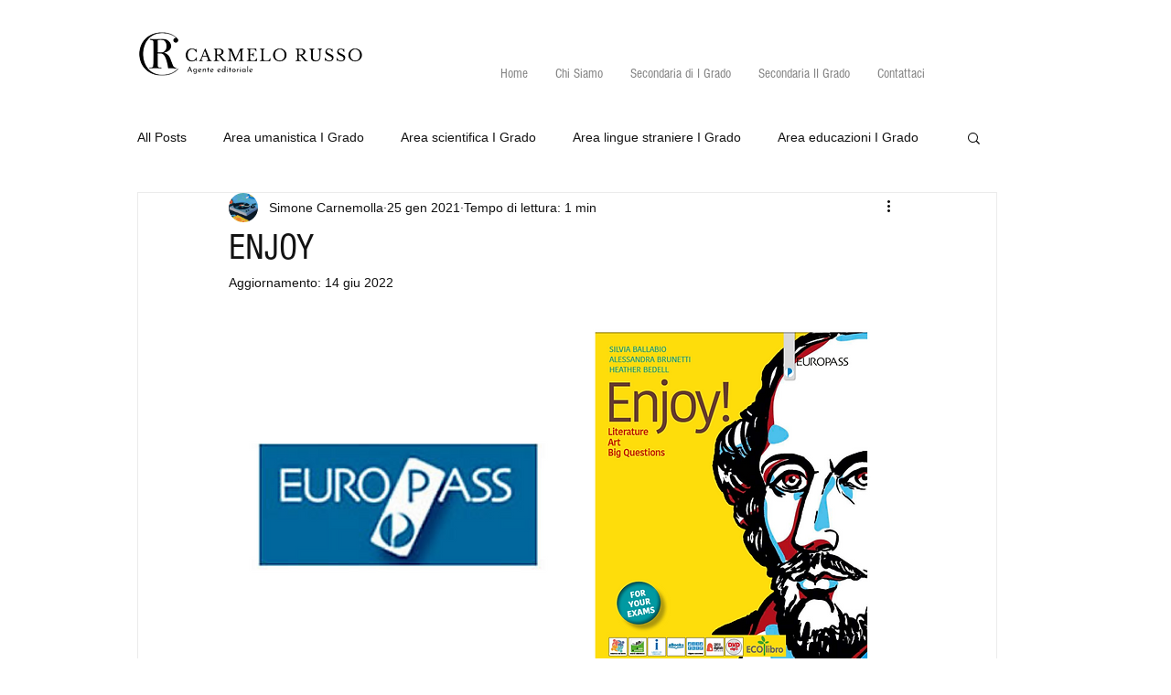

--- FILE ---
content_type: application/javascript; charset=utf-8
request_url: https://cs.iubenda.com/cookie-solution/confs/js/59935332.js
body_size: -290
content:
_iub.csRC = { showBranding: false, publicId: '9cc305aa-6db6-11ee-8bfc-5ad8d8c564c0', floatingGroup: false };
_iub.csEnabled = true;
_iub.csPurposes = [5,4,7,1];
_iub.cpUpd = 1709858010;
_iub.csT = 0.025;
_iub.googleConsentModeV2 = true;
_iub.totalNumberOfProviders = 3;
